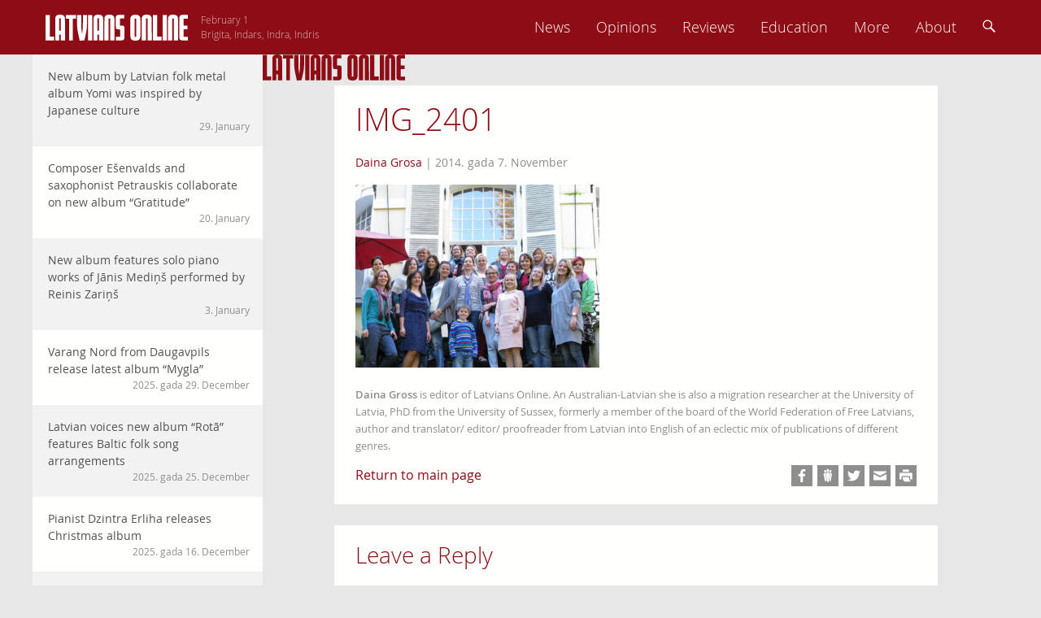

--- FILE ---
content_type: text/html; charset=UTF-8
request_url: https://latviansonline.com/jau-otrais-skolotaju-seminars-notiek-annaberga-vacija/img_2401/
body_size: 11245
content:
<!DOCTYPE html>
<html lang="en-US">
<head>
<meta charset="UTF-8">
<meta name="viewport" content="width=device-width, initial-scale=1">
<title>IMG_2401 - Latvians Online</title>
<link rel="profile" href="http://gmpg.org/xfn/11">
<link rel="pingback" href="https://latviansonline.com/xmlrpc.php">

<meta name='robots' content='index, follow, max-image-preview:large, max-snippet:-1, max-video-preview:-1' />
	<style>img:is([sizes="auto" i], [sizes^="auto," i]) { contain-intrinsic-size: 3000px 1500px }</style>
	
	<!-- This site is optimized with the Yoast SEO plugin v24.5 - https://yoast.com/wordpress/plugins/seo/ -->
	<link rel="canonical" href="https://latviansonline.com/jau-otrais-skolotaju-seminars-notiek-annaberga-vacija/img_2401/" />
	<meta property="og:locale" content="en_US" />
	<meta property="og:type" content="article" />
	<meta property="og:title" content="IMG_2401 - Latvians Online" />
	<meta property="og:url" content="https://latviansonline.com/jau-otrais-skolotaju-seminars-notiek-annaberga-vacija/img_2401/" />
	<meta property="og:site_name" content="Latvians Online" />
	<meta property="article:publisher" content="https://www.facebook.com/latviansonline" />
	<meta property="og:image" content="https://latviansonline.com/jau-otrais-skolotaju-seminars-notiek-annaberga-vacija/img_2401" />
	<meta property="og:image:width" content="1600" />
	<meta property="og:image:height" content="1200" />
	<meta property="og:image:type" content="image/jpeg" />
	<meta name="twitter:card" content="summary_large_image" />
	<meta name="twitter:site" content="@latviansonline" />
	<script type="application/ld+json" class="yoast-schema-graph">{"@context":"https://schema.org","@graph":[{"@type":"WebPage","@id":"https://latviansonline.com/jau-otrais-skolotaju-seminars-notiek-annaberga-vacija/img_2401/","url":"https://latviansonline.com/jau-otrais-skolotaju-seminars-notiek-annaberga-vacija/img_2401/","name":"IMG_2401 - Latvians Online","isPartOf":{"@id":"https://latviansonline.com/#website"},"primaryImageOfPage":{"@id":"https://latviansonline.com/jau-otrais-skolotaju-seminars-notiek-annaberga-vacija/img_2401/#primaryimage"},"image":{"@id":"https://latviansonline.com/jau-otrais-skolotaju-seminars-notiek-annaberga-vacija/img_2401/#primaryimage"},"thumbnailUrl":"https://latviansonline.com/wp-content/uploads/2014/11/IMG_2401.jpg","datePublished":"2014-11-07T08:40:23+00:00","breadcrumb":{"@id":"https://latviansonline.com/jau-otrais-skolotaju-seminars-notiek-annaberga-vacija/img_2401/#breadcrumb"},"inLanguage":"en-US","potentialAction":[{"@type":"ReadAction","target":["https://latviansonline.com/jau-otrais-skolotaju-seminars-notiek-annaberga-vacija/img_2401/"]}]},{"@type":"ImageObject","inLanguage":"en-US","@id":"https://latviansonline.com/jau-otrais-skolotaju-seminars-notiek-annaberga-vacija/img_2401/#primaryimage","url":"https://latviansonline.com/wp-content/uploads/2014/11/IMG_2401.jpg","contentUrl":"https://latviansonline.com/wp-content/uploads/2014/11/IMG_2401.jpg","width":1600,"height":1200},{"@type":"BreadcrumbList","@id":"https://latviansonline.com/jau-otrais-skolotaju-seminars-notiek-annaberga-vacija/img_2401/#breadcrumb","itemListElement":[{"@type":"ListItem","position":1,"name":"Home","item":"https://latviansonline.com/"},{"@type":"ListItem","position":2,"name":"Jau otrais skolotāju seminārs notiek Annabergā, Vācijā","item":"https://latviansonline.com/jau-otrais-skolotaju-seminars-notiek-annaberga-vacija/"},{"@type":"ListItem","position":3,"name":"IMG_2401"}]},{"@type":"WebSite","@id":"https://latviansonline.com/#website","url":"https://latviansonline.com/","name":"Latvians Online","description":"Ikkatram latvietim pasaulē.","potentialAction":[{"@type":"SearchAction","target":{"@type":"EntryPoint","urlTemplate":"https://latviansonline.com/?s={search_term_string}"},"query-input":{"@type":"PropertyValueSpecification","valueRequired":true,"valueName":"search_term_string"}}],"inLanguage":"en-US"}]}</script>
	<!-- / Yoast SEO plugin. -->


<link rel='dns-prefetch' href='//stats.wp.com' />
<link rel="alternate" type="application/rss+xml" title="Latvians Online &raquo; Feed" href="https://latviansonline.com/feed/" />
<link rel="alternate" type="application/rss+xml" title="Latvians Online &raquo; Comments Feed" href="https://latviansonline.com/comments/feed/" />
<link rel="alternate" type="application/rss+xml" title="Latvians Online &raquo; IMG_2401 Comments Feed" href="https://latviansonline.com/jau-otrais-skolotaju-seminars-notiek-annaberga-vacija/img_2401/feed/" />
<script type="text/javascript">
/* <![CDATA[ */
window._wpemojiSettings = {"baseUrl":"https:\/\/s.w.org\/images\/core\/emoji\/15.0.3\/72x72\/","ext":".png","svgUrl":"https:\/\/s.w.org\/images\/core\/emoji\/15.0.3\/svg\/","svgExt":".svg","source":{"concatemoji":"https:\/\/latviansonline.com\/wp-includes\/js\/wp-emoji-release.min.js"}};
/*! This file is auto-generated */
!function(i,n){var o,s,e;function c(e){try{var t={supportTests:e,timestamp:(new Date).valueOf()};sessionStorage.setItem(o,JSON.stringify(t))}catch(e){}}function p(e,t,n){e.clearRect(0,0,e.canvas.width,e.canvas.height),e.fillText(t,0,0);var t=new Uint32Array(e.getImageData(0,0,e.canvas.width,e.canvas.height).data),r=(e.clearRect(0,0,e.canvas.width,e.canvas.height),e.fillText(n,0,0),new Uint32Array(e.getImageData(0,0,e.canvas.width,e.canvas.height).data));return t.every(function(e,t){return e===r[t]})}function u(e,t,n){switch(t){case"flag":return n(e,"\ud83c\udff3\ufe0f\u200d\u26a7\ufe0f","\ud83c\udff3\ufe0f\u200b\u26a7\ufe0f")?!1:!n(e,"\ud83c\uddfa\ud83c\uddf3","\ud83c\uddfa\u200b\ud83c\uddf3")&&!n(e,"\ud83c\udff4\udb40\udc67\udb40\udc62\udb40\udc65\udb40\udc6e\udb40\udc67\udb40\udc7f","\ud83c\udff4\u200b\udb40\udc67\u200b\udb40\udc62\u200b\udb40\udc65\u200b\udb40\udc6e\u200b\udb40\udc67\u200b\udb40\udc7f");case"emoji":return!n(e,"\ud83d\udc26\u200d\u2b1b","\ud83d\udc26\u200b\u2b1b")}return!1}function f(e,t,n){var r="undefined"!=typeof WorkerGlobalScope&&self instanceof WorkerGlobalScope?new OffscreenCanvas(300,150):i.createElement("canvas"),a=r.getContext("2d",{willReadFrequently:!0}),o=(a.textBaseline="top",a.font="600 32px Arial",{});return e.forEach(function(e){o[e]=t(a,e,n)}),o}function t(e){var t=i.createElement("script");t.src=e,t.defer=!0,i.head.appendChild(t)}"undefined"!=typeof Promise&&(o="wpEmojiSettingsSupports",s=["flag","emoji"],n.supports={everything:!0,everythingExceptFlag:!0},e=new Promise(function(e){i.addEventListener("DOMContentLoaded",e,{once:!0})}),new Promise(function(t){var n=function(){try{var e=JSON.parse(sessionStorage.getItem(o));if("object"==typeof e&&"number"==typeof e.timestamp&&(new Date).valueOf()<e.timestamp+604800&&"object"==typeof e.supportTests)return e.supportTests}catch(e){}return null}();if(!n){if("undefined"!=typeof Worker&&"undefined"!=typeof OffscreenCanvas&&"undefined"!=typeof URL&&URL.createObjectURL&&"undefined"!=typeof Blob)try{var e="postMessage("+f.toString()+"("+[JSON.stringify(s),u.toString(),p.toString()].join(",")+"));",r=new Blob([e],{type:"text/javascript"}),a=new Worker(URL.createObjectURL(r),{name:"wpTestEmojiSupports"});return void(a.onmessage=function(e){c(n=e.data),a.terminate(),t(n)})}catch(e){}c(n=f(s,u,p))}t(n)}).then(function(e){for(var t in e)n.supports[t]=e[t],n.supports.everything=n.supports.everything&&n.supports[t],"flag"!==t&&(n.supports.everythingExceptFlag=n.supports.everythingExceptFlag&&n.supports[t]);n.supports.everythingExceptFlag=n.supports.everythingExceptFlag&&!n.supports.flag,n.DOMReady=!1,n.readyCallback=function(){n.DOMReady=!0}}).then(function(){return e}).then(function(){var e;n.supports.everything||(n.readyCallback(),(e=n.source||{}).concatemoji?t(e.concatemoji):e.wpemoji&&e.twemoji&&(t(e.twemoji),t(e.wpemoji)))}))}((window,document),window._wpemojiSettings);
/* ]]> */
</script>
<style id='wp-emoji-styles-inline-css' type='text/css'>

	img.wp-smiley, img.emoji {
		display: inline !important;
		border: none !important;
		box-shadow: none !important;
		height: 1em !important;
		width: 1em !important;
		margin: 0 0.07em !important;
		vertical-align: -0.1em !important;
		background: none !important;
		padding: 0 !important;
	}
</style>
<link rel='stylesheet' id='wp-block-library-css' href='https://latviansonline.com/wp-includes/css/dist/block-library/style.min.css?v=1.7' type='text/css' media='all' />
<link rel='stylesheet' id='mediaelement-css' href='https://latviansonline.com/wp-includes/js/mediaelement/mediaelementplayer-legacy.min.css?v=1.7' type='text/css' media='all' />
<link rel='stylesheet' id='wp-mediaelement-css' href='https://latviansonline.com/wp-includes/js/mediaelement/wp-mediaelement.min.css?v=1.7' type='text/css' media='all' />
<style id='jetpack-sharing-buttons-style-inline-css' type='text/css'>
.jetpack-sharing-buttons__services-list{display:flex;flex-direction:row;flex-wrap:wrap;gap:0;list-style-type:none;margin:5px;padding:0}.jetpack-sharing-buttons__services-list.has-small-icon-size{font-size:12px}.jetpack-sharing-buttons__services-list.has-normal-icon-size{font-size:16px}.jetpack-sharing-buttons__services-list.has-large-icon-size{font-size:24px}.jetpack-sharing-buttons__services-list.has-huge-icon-size{font-size:36px}@media print{.jetpack-sharing-buttons__services-list{display:none!important}}.editor-styles-wrapper .wp-block-jetpack-sharing-buttons{gap:0;padding-inline-start:0}ul.jetpack-sharing-buttons__services-list.has-background{padding:1.25em 2.375em}
</style>
<style id='classic-theme-styles-inline-css' type='text/css'>
/*! This file is auto-generated */
.wp-block-button__link{color:#fff;background-color:#32373c;border-radius:9999px;box-shadow:none;text-decoration:none;padding:calc(.667em + 2px) calc(1.333em + 2px);font-size:1.125em}.wp-block-file__button{background:#32373c;color:#fff;text-decoration:none}
</style>
<style id='global-styles-inline-css' type='text/css'>
:root{--wp--preset--aspect-ratio--square: 1;--wp--preset--aspect-ratio--4-3: 4/3;--wp--preset--aspect-ratio--3-4: 3/4;--wp--preset--aspect-ratio--3-2: 3/2;--wp--preset--aspect-ratio--2-3: 2/3;--wp--preset--aspect-ratio--16-9: 16/9;--wp--preset--aspect-ratio--9-16: 9/16;--wp--preset--color--black: #000000;--wp--preset--color--cyan-bluish-gray: #abb8c3;--wp--preset--color--white: #ffffff;--wp--preset--color--pale-pink: #f78da7;--wp--preset--color--vivid-red: #cf2e2e;--wp--preset--color--luminous-vivid-orange: #ff6900;--wp--preset--color--luminous-vivid-amber: #fcb900;--wp--preset--color--light-green-cyan: #7bdcb5;--wp--preset--color--vivid-green-cyan: #00d084;--wp--preset--color--pale-cyan-blue: #8ed1fc;--wp--preset--color--vivid-cyan-blue: #0693e3;--wp--preset--color--vivid-purple: #9b51e0;--wp--preset--gradient--vivid-cyan-blue-to-vivid-purple: linear-gradient(135deg,rgba(6,147,227,1) 0%,rgb(155,81,224) 100%);--wp--preset--gradient--light-green-cyan-to-vivid-green-cyan: linear-gradient(135deg,rgb(122,220,180) 0%,rgb(0,208,130) 100%);--wp--preset--gradient--luminous-vivid-amber-to-luminous-vivid-orange: linear-gradient(135deg,rgba(252,185,0,1) 0%,rgba(255,105,0,1) 100%);--wp--preset--gradient--luminous-vivid-orange-to-vivid-red: linear-gradient(135deg,rgba(255,105,0,1) 0%,rgb(207,46,46) 100%);--wp--preset--gradient--very-light-gray-to-cyan-bluish-gray: linear-gradient(135deg,rgb(238,238,238) 0%,rgb(169,184,195) 100%);--wp--preset--gradient--cool-to-warm-spectrum: linear-gradient(135deg,rgb(74,234,220) 0%,rgb(151,120,209) 20%,rgb(207,42,186) 40%,rgb(238,44,130) 60%,rgb(251,105,98) 80%,rgb(254,248,76) 100%);--wp--preset--gradient--blush-light-purple: linear-gradient(135deg,rgb(255,206,236) 0%,rgb(152,150,240) 100%);--wp--preset--gradient--blush-bordeaux: linear-gradient(135deg,rgb(254,205,165) 0%,rgb(254,45,45) 50%,rgb(107,0,62) 100%);--wp--preset--gradient--luminous-dusk: linear-gradient(135deg,rgb(255,203,112) 0%,rgb(199,81,192) 50%,rgb(65,88,208) 100%);--wp--preset--gradient--pale-ocean: linear-gradient(135deg,rgb(255,245,203) 0%,rgb(182,227,212) 50%,rgb(51,167,181) 100%);--wp--preset--gradient--electric-grass: linear-gradient(135deg,rgb(202,248,128) 0%,rgb(113,206,126) 100%);--wp--preset--gradient--midnight: linear-gradient(135deg,rgb(2,3,129) 0%,rgb(40,116,252) 100%);--wp--preset--font-size--small: 13px;--wp--preset--font-size--medium: 20px;--wp--preset--font-size--large: 36px;--wp--preset--font-size--x-large: 42px;--wp--preset--spacing--20: 0.44rem;--wp--preset--spacing--30: 0.67rem;--wp--preset--spacing--40: 1rem;--wp--preset--spacing--50: 1.5rem;--wp--preset--spacing--60: 2.25rem;--wp--preset--spacing--70: 3.38rem;--wp--preset--spacing--80: 5.06rem;--wp--preset--shadow--natural: 6px 6px 9px rgba(0, 0, 0, 0.2);--wp--preset--shadow--deep: 12px 12px 50px rgba(0, 0, 0, 0.4);--wp--preset--shadow--sharp: 6px 6px 0px rgba(0, 0, 0, 0.2);--wp--preset--shadow--outlined: 6px 6px 0px -3px rgba(255, 255, 255, 1), 6px 6px rgba(0, 0, 0, 1);--wp--preset--shadow--crisp: 6px 6px 0px rgba(0, 0, 0, 1);}:where(.is-layout-flex){gap: 0.5em;}:where(.is-layout-grid){gap: 0.5em;}body .is-layout-flex{display: flex;}.is-layout-flex{flex-wrap: wrap;align-items: center;}.is-layout-flex > :is(*, div){margin: 0;}body .is-layout-grid{display: grid;}.is-layout-grid > :is(*, div){margin: 0;}:where(.wp-block-columns.is-layout-flex){gap: 2em;}:where(.wp-block-columns.is-layout-grid){gap: 2em;}:where(.wp-block-post-template.is-layout-flex){gap: 1.25em;}:where(.wp-block-post-template.is-layout-grid){gap: 1.25em;}.has-black-color{color: var(--wp--preset--color--black) !important;}.has-cyan-bluish-gray-color{color: var(--wp--preset--color--cyan-bluish-gray) !important;}.has-white-color{color: var(--wp--preset--color--white) !important;}.has-pale-pink-color{color: var(--wp--preset--color--pale-pink) !important;}.has-vivid-red-color{color: var(--wp--preset--color--vivid-red) !important;}.has-luminous-vivid-orange-color{color: var(--wp--preset--color--luminous-vivid-orange) !important;}.has-luminous-vivid-amber-color{color: var(--wp--preset--color--luminous-vivid-amber) !important;}.has-light-green-cyan-color{color: var(--wp--preset--color--light-green-cyan) !important;}.has-vivid-green-cyan-color{color: var(--wp--preset--color--vivid-green-cyan) !important;}.has-pale-cyan-blue-color{color: var(--wp--preset--color--pale-cyan-blue) !important;}.has-vivid-cyan-blue-color{color: var(--wp--preset--color--vivid-cyan-blue) !important;}.has-vivid-purple-color{color: var(--wp--preset--color--vivid-purple) !important;}.has-black-background-color{background-color: var(--wp--preset--color--black) !important;}.has-cyan-bluish-gray-background-color{background-color: var(--wp--preset--color--cyan-bluish-gray) !important;}.has-white-background-color{background-color: var(--wp--preset--color--white) !important;}.has-pale-pink-background-color{background-color: var(--wp--preset--color--pale-pink) !important;}.has-vivid-red-background-color{background-color: var(--wp--preset--color--vivid-red) !important;}.has-luminous-vivid-orange-background-color{background-color: var(--wp--preset--color--luminous-vivid-orange) !important;}.has-luminous-vivid-amber-background-color{background-color: var(--wp--preset--color--luminous-vivid-amber) !important;}.has-light-green-cyan-background-color{background-color: var(--wp--preset--color--light-green-cyan) !important;}.has-vivid-green-cyan-background-color{background-color: var(--wp--preset--color--vivid-green-cyan) !important;}.has-pale-cyan-blue-background-color{background-color: var(--wp--preset--color--pale-cyan-blue) !important;}.has-vivid-cyan-blue-background-color{background-color: var(--wp--preset--color--vivid-cyan-blue) !important;}.has-vivid-purple-background-color{background-color: var(--wp--preset--color--vivid-purple) !important;}.has-black-border-color{border-color: var(--wp--preset--color--black) !important;}.has-cyan-bluish-gray-border-color{border-color: var(--wp--preset--color--cyan-bluish-gray) !important;}.has-white-border-color{border-color: var(--wp--preset--color--white) !important;}.has-pale-pink-border-color{border-color: var(--wp--preset--color--pale-pink) !important;}.has-vivid-red-border-color{border-color: var(--wp--preset--color--vivid-red) !important;}.has-luminous-vivid-orange-border-color{border-color: var(--wp--preset--color--luminous-vivid-orange) !important;}.has-luminous-vivid-amber-border-color{border-color: var(--wp--preset--color--luminous-vivid-amber) !important;}.has-light-green-cyan-border-color{border-color: var(--wp--preset--color--light-green-cyan) !important;}.has-vivid-green-cyan-border-color{border-color: var(--wp--preset--color--vivid-green-cyan) !important;}.has-pale-cyan-blue-border-color{border-color: var(--wp--preset--color--pale-cyan-blue) !important;}.has-vivid-cyan-blue-border-color{border-color: var(--wp--preset--color--vivid-cyan-blue) !important;}.has-vivid-purple-border-color{border-color: var(--wp--preset--color--vivid-purple) !important;}.has-vivid-cyan-blue-to-vivid-purple-gradient-background{background: var(--wp--preset--gradient--vivid-cyan-blue-to-vivid-purple) !important;}.has-light-green-cyan-to-vivid-green-cyan-gradient-background{background: var(--wp--preset--gradient--light-green-cyan-to-vivid-green-cyan) !important;}.has-luminous-vivid-amber-to-luminous-vivid-orange-gradient-background{background: var(--wp--preset--gradient--luminous-vivid-amber-to-luminous-vivid-orange) !important;}.has-luminous-vivid-orange-to-vivid-red-gradient-background{background: var(--wp--preset--gradient--luminous-vivid-orange-to-vivid-red) !important;}.has-very-light-gray-to-cyan-bluish-gray-gradient-background{background: var(--wp--preset--gradient--very-light-gray-to-cyan-bluish-gray) !important;}.has-cool-to-warm-spectrum-gradient-background{background: var(--wp--preset--gradient--cool-to-warm-spectrum) !important;}.has-blush-light-purple-gradient-background{background: var(--wp--preset--gradient--blush-light-purple) !important;}.has-blush-bordeaux-gradient-background{background: var(--wp--preset--gradient--blush-bordeaux) !important;}.has-luminous-dusk-gradient-background{background: var(--wp--preset--gradient--luminous-dusk) !important;}.has-pale-ocean-gradient-background{background: var(--wp--preset--gradient--pale-ocean) !important;}.has-electric-grass-gradient-background{background: var(--wp--preset--gradient--electric-grass) !important;}.has-midnight-gradient-background{background: var(--wp--preset--gradient--midnight) !important;}.has-small-font-size{font-size: var(--wp--preset--font-size--small) !important;}.has-medium-font-size{font-size: var(--wp--preset--font-size--medium) !important;}.has-large-font-size{font-size: var(--wp--preset--font-size--large) !important;}.has-x-large-font-size{font-size: var(--wp--preset--font-size--x-large) !important;}
:where(.wp-block-post-template.is-layout-flex){gap: 1.25em;}:where(.wp-block-post-template.is-layout-grid){gap: 1.25em;}
:where(.wp-block-columns.is-layout-flex){gap: 2em;}:where(.wp-block-columns.is-layout-grid){gap: 2em;}
:root :where(.wp-block-pullquote){font-size: 1.5em;line-height: 1.6;}
</style>
<link rel='stylesheet' id='contact-form-7-css' href='https://latviansonline.com/wp-content/plugins/contact-form-7/includes/css/styles.css?v=1.7' type='text/css' media='all' />
<link rel='stylesheet' id='latvians-online-style-css' href='https://latviansonline.com/wp-content/themes/latvians-online-underscore/style.css?v=1.7' type='text/css' media='all' />
<script type="text/javascript" src="https://latviansonline.com/wp-includes/js/jquery/jquery.min.js" id="jquery-core-js"></script>
<script type="text/javascript" src="https://latviansonline.com/wp-includes/js/jquery/jquery-migrate.min.js" id="jquery-migrate-js"></script>
<script type="text/javascript" src="https://latviansonline.com/wp-content/themes/latvians-online-underscore/js/picturefill/matchMedia.js" id="matchmedia-js"></script>
<script type="text/javascript" src="https://latviansonline.com/wp-content/themes/latvians-online-underscore/js/picturefill/picturefill.js" id="picturefill-js"></script>
<script type="text/javascript" src="https://latviansonline.com/wp-content/themes/latvians-online-underscore/js/modernizr.js" id="modernizr-js"></script>
<link rel="https://api.w.org/" href="https://latviansonline.com/wp-json/" /><link rel="alternate" title="JSON" type="application/json" href="https://latviansonline.com/wp-json/wp/v2/media/12438" /><link rel="EditURI" type="application/rsd+xml" title="RSD" href="https://latviansonline.com/xmlrpc.php?rsd" />
<meta name="generator" content="WordPress 6.7.4" />
<link rel='shortlink' href='https://latviansonline.com/?p=12438' />
<link rel="alternate" title="oEmbed (JSON)" type="application/json+oembed" href="https://latviansonline.com/wp-json/oembed/1.0/embed?url=https%3A%2F%2Flatviansonline.com%2Fjau-otrais-skolotaju-seminars-notiek-annaberga-vacija%2Fimg_2401%2F" />
<link rel="alternate" title="oEmbed (XML)" type="text/xml+oembed" href="https://latviansonline.com/wp-json/oembed/1.0/embed?url=https%3A%2F%2Flatviansonline.com%2Fjau-otrais-skolotaju-seminars-notiek-annaberga-vacija%2Fimg_2401%2F&#038;format=xml" />
<script type="text/javascript">
	window._se_plugin_version = '8.1.9';
</script>
	<style>img#wpstats{display:none}</style>
		</head>

<body class="attachment attachment-template-default single single-attachment postid-12438 attachmentid-12438 attachment-jpeg group-blog">
<div id="page" class="hfeed site">
	<header id="masthead" class="site-header" role="banner">
		<div class="inner-header clear">
			<div class="site-branding">
				<a href="https://latviansonline.com/"><img src="https://latviansonline.com/wp-content/themes/latvians-online-underscore/img/back.svg" class="back" alt="Latvians Online logo"></a>
				<a href="https://latviansonline.com/" rel="home"><img src="https://latviansonline.com/wp-content/themes/latvians-online-underscore/img/latvians-online-logo-new.svg" class="logo clear" alt="Latvians Online logo"></a>
				<h1 class="site-title screen-reader-text">Latvians Online &ndash; Ikkatram latvietim pasaulē.</h1>

				<p class="name-days">
					<script type="text/javascript" src="https://latviansonline.com/wp-content/themes/latvians-online-underscore/js/vardi.js"></script>
				</p>
			</div>

			<nav id="site-navigation" class="main-navigation" role="navigation">
				<h1 class="menu-toggle"><img src="https://latviansonline.com/wp-content/themes/latvians-online-underscore/img/menu.svg" alt="Menu"></h1>
				<a class="skip-link screen-reader-text" href="#content">Skip to content</a>

				<div class="menu-primary-navigation-container"><ul id="menu-primary-navigation" class="menu"><li id="menu-item-11442" class="menu-item menu-item-type-taxonomy menu-item-object-category menu-item-11442"><a href="https://latviansonline.com/category/news/">News</a></li>
<li id="menu-item-11445" class="menu-item menu-item-type-taxonomy menu-item-object-category menu-item-11445"><a href="https://latviansonline.com/category/opinions/">Opinions</a></li>
<li id="menu-item-11443" class="menu-item menu-item-type-taxonomy menu-item-object-category menu-item-11443"><a href="https://latviansonline.com/category/reviews/">Reviews</a></li>
<li id="menu-item-11446" class="menu-item menu-item-type-taxonomy menu-item-object-category menu-item-11446"><a href="https://latviansonline.com/category/education/">Education</a></li>
<li id="menu-item-23" class="menu-item menu-item-type-custom menu-item-object-custom menu-item-has-children menu-item-23"><a href="#">More</a>
<ul class="sub-menu">
	<li id="menu-item-11444" class="menu-item menu-item-type-taxonomy menu-item-object-category menu-item-11444"><a href="https://latviansonline.com/category/blogs/">Blogs</a></li>
	<li id="menu-item-11447" class="menu-item menu-item-type-taxonomy menu-item-object-category menu-item-11447"><a href="https://latviansonline.com/category/columns/">Columns</a></li>
	<li id="menu-item-11448" class="menu-item menu-item-type-taxonomy menu-item-object-category menu-item-11448"><a href="https://latviansonline.com/category/kolonijas/">Iz kolōnijām</a></li>
</ul>
</li>
<li id="menu-item-21" class="menu-item menu-item-type-post_type menu-item-object-page menu-item-21"><a href="https://latviansonline.com/about/">About</a></li>
<li id="search-box"><form role="search" method="get" id="searchform" action="https://latviansonline.com/" class="search-form"><input type="text" placeholder="Search ..." name="s" tabindex="-1" id="s"></form></li><li id="search-menu-item"><a><img src="https://latviansonline.com/wp-content/themes/latvians-online-underscore/img/search.svg" alt="Search"></a></li></ul></div>
			</nav>
		</div>
	</header>
	<div id="left-menu-toggle" class="footer-button"><a><img src="https://latviansonline.com/wp-content/themes/latvians-online-underscore/img/left-menu.svg" alt="Left menu"></a></div>




	<div id="content" class="site-content">
	<div id="secondary" class="widget-area" role="complementary">
				<aside id="my-recent-posts-2" class="widget widget_recent_entries">		<h1 class="widget-title">Raksti</h1>		<ul id="side-list">
							<li id="side-post-16630">

														<span data-picture data-alt="New album by Latvian folk metal album Yomi was inspired by Japanese culture" class="responsive-image">
				        <span data-src="https://latviansonline.com/wp-content/uploads/2026/01/Yomi-320x178.jpg"></span>
				        <span data-src="https://latviansonline.com/wp-content/uploads/2026/01/Yomi-640x356.jpg" data-media="(-o-min-device-pixel-ratio:5/4), (-webkit-min-device-pixel-ratio:1.25), (min-resolution:120dpi)"></span>
				        <noscript>
				            <img width="320" height="178" src="https://latviansonline.com/wp-content/uploads/2026/01/Yomi-320x178.jpg" class="attachment-post-thumbnail size-post-thumbnail wp-post-image" alt="" decoding="async" fetchpriority="high" srcset="https://latviansonline.com/wp-content/uploads/2026/01/Yomi-320x178.jpg 320w, https://latviansonline.com/wp-content/uploads/2026/01/Yomi-640x356.jpg 640w, https://latviansonline.com/wp-content/uploads/2026/01/Yomi-917x509.jpg 917w, https://latviansonline.com/wp-content/uploads/2026/01/Yomi-1834x1018.jpg 1834w, https://latviansonline.com/wp-content/uploads/2026/01/Yomi-768x426.jpg 768w, https://latviansonline.com/wp-content/uploads/2026/01/Yomi-1536x852.jpg 1536w" sizes="(max-width: 320px) 100vw, 320px" />				        </noscript>
				    </span>
				
				<a href="https://latviansonline.com/new-latvian-folk-metal-album-by-yomi-inspired-by-japanese-culture/" class="widget-post">New album by Latvian folk metal album Yomi was inspired by Japanese culture							<span class="posted-on"><time class="entry-date published" datetime="2026-01-29T09:26:04+02:00">29. January</time></span>							</a>
			</li>
								<li id="side-post-16620">

				
				<a href="https://latviansonline.com/collaboration-of-composer-esenvalds-and-saxophonist-petrauskis-on-new-album-gratitude/" class="widget-post even">Composer Ešenvalds and saxophonist Petrauskis collaborate on new album &#8220;Gratitude&#8221;							<span class="posted-on"><time class="entry-date published" datetime="2026-01-20T10:00:18+02:00">20. January</time></span>							</a>
			</li>
								<li id="side-post-16612">

				
				<a href="https://latviansonline.com/solo-piano-works-of-janis-medins-on-new-album/" class="widget-post">New album features solo piano works of Jānis Mediņš performed by Reinis Zariņš							<span class="posted-on"><time class="entry-date published" datetime="2026-01-03T10:19:14+02:00">3. January</time></span>							</a>
			</li>
								<li id="side-post-16606">

				
				<a href="https://latviansonline.com/varang-nord-from-daugavpils-release-latest-album-mygla/" class="widget-post even">Varang Nord from Daugavpils release latest album &#8220;Mygla&#8221;							<span class="posted-on"><time class="entry-date published" datetime="2025-12-29T13:49:12+02:00">2025. gada 29. December</time></span>							</a>
			</li>
								<li id="side-post-16601">

				
				<a href="https://latviansonline.com/latvian-voices-new-album-rota-features-baltic-folk-song-arrangements/" class="widget-post">Latvian voices new album &#8220;Rotā&#8221; features Baltic folk song arrangements							<span class="posted-on"><time class="entry-date published" datetime="2025-12-25T12:01:53+02:00">2025. gada 25. December</time></span>							</a>
			</li>
								<li id="side-post-16596">

				
				<a href="https://latviansonline.com/pianist-dzintra-erliha-releases-christmas-album/" class="widget-post even">Pianist Dzintra Erliha releases Christmas album							<span class="posted-on"><time class="entry-date published" datetime="2025-12-16T16:44:09+02:00">2025. gada 16. December</time></span>							</a>
			</li>
								<li id="side-post-16590">

				
				<a href="https://latviansonline.com/collection-of-arta-jekabsones-folk-song-arrangements-on-dziesmu-kamolins/" class="widget-post">Collection of Arta Jēkabsone&#8217;s folk song arrangements on &#8220;Dziesmu kamoliņš&#8221;							<span class="posted-on"><time class="entry-date published" datetime="2025-11-01T13:19:41+02:00">2025. gada 1. November</time></span>							</a>
			</li>
								<li id="side-post-16583">

				
				<a href="https://latviansonline.com/composer-aija-alsina-releases-third-studio-album-and-vinyl-record/" class="widget-post even">Composer Aija Alsiņa releases third studio album and vinyl record							<span class="posted-on"><time class="entry-date published" datetime="2025-10-03T16:23:47+03:00">2025. gada 3. October</time></span>							</a>
			</li>
								<li id="side-post-16571">

				
				<a href="https://latviansonline.com/latvian-heavy-metal-band-skyforger-release-new-album-teikas/" class="widget-post">Latvian heavy metal band Skyforger release new album &#8216;Teikas&#8217;							<span class="posted-on"><time class="entry-date published" datetime="2025-09-28T01:37:01+03:00">2025. gada 28. September</time></span>							</a>
			</li>
								<li id="side-post-16564">

				
				<a href="https://latviansonline.com/riga-project-choir-features-dramatic-and-emotional-works-by-latvian-women-composers-on-new-release/" class="widget-post even">Dramatic works by Latvian women composers on new release by Riga Project Choir							<span class="posted-on"><time class="entry-date published" datetime="2025-09-03T08:20:40+03:00">2025. gada 3. September</time></span>							</a>
			</li>
								<li id="side-post-16556">

				
				<a href="https://latviansonline.com/16556-2/" class="widget-post">Biruta Ozoliņa blends sounds of India and Latgale on new album							<span class="posted-on"><time class="entry-date published" datetime="2025-06-16T11:06:31+03:00">2025. gada 16. June</time></span>							</a>
			</li>
								<li id="side-post-16551">

				
				<a href="https://latviansonline.com/young-latvian-flutist-evelina-erliha-to-perform-at-carnegie-hall-in-may/" class="widget-post even">Young Latvian flutist Evelīna Erliha to perform at Carnegie Hall in May							<span class="posted-on"><time class="entry-date published" datetime="2025-05-13T15:17:09+03:00">2025. gada 13. May</time></span>							</a>
			</li>
								<li id="side-post-16540">

				
				<a href="https://latviansonline.com/memoir-on-wartime-and-exile-vecmamin-what-is-exile-republished/" class="widget-post">Memoir on wartime and exile &#8220;Vecmamin, what is exile?&#8221; republished							<span class="posted-on"><time class="entry-date published" datetime="2025-04-30T11:14:03+03:00">2025. gada 30. April</time></span>							</a>
			</li>
								<li id="side-post-16529">

				
				<a href="https://latviansonline.com/vai-viegli-uzturet-latviesu-valodu-diasporas-gimenes-paliga-nak-raidieraksta-varti-jauna-sezona/" class="widget-post even">Vai viegli uzturēt latviešu valodu diasporas ģimenēs? Palīgā nāk raidieraksta &#8220;Vārti&#8221; jaunā sezona							<span class="posted-on"><time class="entry-date published" datetime="2025-03-27T20:42:35+02:00">2025. gada 27. March</time></span>							</a>
			</li>
								<li id="side-post-16524">

				
				<a href="https://latviansonline.com/song-book-lokaitiesi-mezu-gali-now-in-digital-format/" class="widget-post">Song book &#8220;Lokaitiesi, mežu gali&#8221; now in digital format							<span class="posted-on"><time class="entry-date published" datetime="2025-03-16T16:36:54+02:00">2025. gada 16. March</time></span>							</a>
			</li>
								<li id="side-post-16514">

				
				<a href="https://latviansonline.com/new-film-about-toronto-latvian-folkdance-group-daugavinas-participation-at-song-dance-festival-in-2023-in-riga/" class="widget-post even">New film about Toronto Latvian dance group Daugaviņa&#8217;s participation at Song &amp; Dance Festival in 2023 in Riga							<span class="posted-on"><time class="entry-date published" datetime="2025-02-25T19:33:01+02:00">2025. gada 25. February</time></span>							</a>
			</li>
								<li id="side-post-16508">

				
				<a href="https://latviansonline.com/jauna-filma-vairak-ka-deja-attelo-toronto-kopas-daugavina-celu-uz-2023-g-dziesmu-un-deju-svetkiem-riga/" class="widget-post">Jauna filma &#8220;Vairāk kā deja&#8221; attēlo Toronto kopas &#8220;Daugaviņa&#8221; ceļu uz 2023.g. Dziesmu un Deju svētkiem Rīgā							<span class="posted-on"><time class="entry-date published" datetime="2025-02-22T19:40:59+02:00">2025. gada 22. February</time></span>							</a>
			</li>
								<li id="side-post-16502">

				
				<a href="https://latviansonline.com/latvian-radio-choir-performs-sacred-and-spiritual-works-by-latvian-composers-on-new-cd/" class="widget-post even">Recently released CD features new sacred and spiritual works performed by Latvian Radio Choir							<span class="posted-on"><time class="entry-date published" datetime="2025-02-19T10:26:23+02:00">2025. gada 19. February</time></span>							</a>
			</li>
								<li id="side-post-16470">

				
				<a href="https://latviansonline.com/university-of-latvia-launches-new-research-project-titled-navigating-post-exile-transformations-and-transitions-in-the-latvian-exile-community-after-1991/" class="widget-post">University of Latvia launches new research project titled “Navigating Post-Exile: Transformations and Transitions in the Latvian Exile Community after 1991”							<span class="posted-on"><time class="entry-date published" datetime="2025-01-08T19:25:23+02:00">2025. gada 8. January</time></span>							</a>
			</li>
								<li id="side-post-16464">

				
				<a href="https://latviansonline.com/uzsakta-tresa-apjomiga-latvijas-diasporas-aptauja/" class="widget-post even">Uzsākta trešā apjomīgā Latvijas diasporas aptauja							<span class="posted-on"><time class="entry-date published" datetime="2024-10-18T08:28:15+03:00">2024. gada 18. October</time></span>							</a>
			</li>
							</ul>
		<div id="last-side-post"><img src="https://latviansonline.com/wp-content/themes/latvians-online-underscore/img/loader.gif" id="sidebar-loader" alt="Loader"></div>
		</aside>	</div><!-- #secondary -->

	<div id="primary" class="content-area">
		<main id="main" class="site-main" role="main">

		
			<img src="https://latviansonline.com/wp-content/themes/latvians-online-underscore/img/latvians-online-logo-red.svg" class="print-logo" alt="LatviansOnline logo">
<article id="post-12438" class="post-12438 attachment type-attachment status-inherit hentry">
	<div class="attels-ar-aprakstu">
			</div>
	<header class="entry-header">
		<h1 class="entry-title">IMG_2401</h1>

		<div class="entry-meta">
			<p class="posted-on-by"><span class="byline"><span class="author vcard">Daina Grosa</span></span>&nbsp;|&nbsp;<span class="posted-on"><time class="entry-date published" datetime="2014-11-07T10:40:23+02:00">2014. gada 7. November</time></span></p>		</div><!-- .entry-meta -->
	</header><!-- .entry-header -->

	<div class="entry-content">
		<p class="attachment"><a href='https://latviansonline.com/wp-content/uploads/2014/11/IMG_2401.jpg'><img decoding="async" width="300" height="225" src="https://latviansonline.com/wp-content/uploads/2014/11/IMG_2401-300x225.jpg" class="attachment-medium size-medium" alt="" srcset="https://latviansonline.com/wp-content/uploads/2014/11/IMG_2401-300x225.jpg 300w, https://latviansonline.com/wp-content/uploads/2014/11/IMG_2401-1200x900.jpg 1200w, https://latviansonline.com/wp-content/uploads/2014/11/IMG_2401.jpg 1600w" sizes="(max-width: 300px) 100vw, 300px" /></a></p>
				<div class="author-info">
			<p><strong>Daina Gross</strong> is editor of Latvians Online. An Australian-Latvian she is also a migration researcher at the University of Latvia, PhD from the University of Sussex, formerly a member of the board of the World Federation of Free Latvians, author and translator/ editor/ proofreader from Latvian into English of an eclectic mix of publications of different genres.</p>
		</div>
		<div class="print-copyrigth">
			<p><strong>&copy; 1995-2026 Latvians Online</strong><br>Please contact us for editorial queries, or for permission to republish material. Disclaimer: The content of Web sites to which Latvians Online provides links does not necessarily reflect the opinion of Latvians Online, its staff or its sponsors.</p>
		</div>
	</div><!-- .entry-content -->

	<footer class="entry-footer clear">
						<a href="https://latviansonline.com/" rel="home">Return to main page</a>
						<div id="social-buttons">
			<a href="https://www.facebook.com/sharer/sharer.php?u=https://latviansonline.com/jau-otrais-skolotaju-seminars-notiek-annaberga-vacija/img_2401/" title="Share on Facebook" class="fb" onclick="return windowPop(this.href, 545, 433)" target="_blank">
				<img src="https://latviansonline.com/wp-content/themes/latvians-online-underscore/img/facebook.svg" alt="Facebook">
			</a>
			<a href="http://www.draugiem.lv/say/ext/add.php?title=IMG_2401&link=https://latviansonline.com/jau-otrais-skolotaju-seminars-notiek-annaberga-vacija/img_2401/&titlePrefix=Latvians%20Online" title="Share on Draugiem.lv" class="dr" onclick="return windowPop(this.href, 545, 433)" target="_blank">
				<img src="https://latviansonline.com/wp-content/themes/latvians-online-underscore/img/draugiem.lv.svg" alt="Draugiem.lv">
			</a>
			<a href="https://twitter.com/intent/tweet?via=latviansonline&text=IMG_2401&url=https://latviansonline.com/jau-otrais-skolotaju-seminars-notiek-annaberga-vacija/img_2401/" title="Share on Twitter" class="tw" onclick="return windowPop(this.href, 545, 433)" target="_blank">
				<img src="https://latviansonline.com/wp-content/themes/latvians-online-underscore/img/twitter.svg" alt="Twitter">
			</a>
			<a href="mailto:?subject=An article from Latvians Online&body=IMG_2401%0D%0Ahttps://latviansonline.com/jau-otrais-skolotaju-seminars-notiek-annaberga-vacija/img_2401/" title="Share via Email"class="eml">
				<img src="https://latviansonline.com/wp-content/themes/latvians-online-underscore/img/mail.svg" alt="Twitter">
			</a>
			<a href="https://latviansonline.com/jau-otrais-skolotaju-seminars-notiek-annaberga-vacija/img_2401/?print" title="Print" class="prnt" onclick="return windowPop(this.href, 1200, 433)" target="_blank">
				<img src="https://latviansonline.com/wp-content/themes/latvians-online-underscore/img/print.svg" alt="Twitter">
			</a>
		</div>	</footer><!-- .entry-footer -->
</article><!-- #post-## -->
<div class="add">
	</div>
<script>
	(function ($) {
		var selector = '#side-' + $('article').attr('id') + ' a';
		$(selector).addClass('current');
	}(jQuery));
</script>
<script>
	window.onload = function() {
		if (window.location.search.substring(1) == 'print') {
			window.print();
			setTimeout(function() {
				window.close();
			}, 1);
		}
	}
</script>

			
			<div id="comments" class="comments-area">

	
	
				<div id="respond" class="comment-respond">
		<h3 id="reply-title" class="comment-reply-title">Leave a Reply <small><a rel="nofollow" id="cancel-comment-reply-link" href="/jau-otrais-skolotaju-seminars-notiek-annaberga-vacija/img_2401/#respond" style="display:none;">Cancel reply</a></small></h3><form action="https://latviansonline.com/wp-comments-post.php" method="post" id="commentform" class="comment-form" novalidate><p class="comment-notes"><span id="email-notes">Your email address will not be published.</span> <span class="required-field-message">Required fields are marked <span class="required">*</span></span></p><p class="comment-form-comment"><label for="comment">Comment <span class="required">*</span></label> <textarea id="comment" name="comment" cols="45" rows="8" maxlength="65525" required></textarea></p><p class="comment-form-author"><label for="author">Name <span class="required">*</span></label> <input id="author" name="author" type="text" value="" size="30" maxlength="245" autocomplete="name" required /></p>
<p class="comment-form-email"><label for="email">Email <span class="required">*</span></label> <input id="email" name="email" type="email" value="" size="30" maxlength="100" aria-describedby="email-notes" autocomplete="email" required /></p>
<p class="form-submit"><input name="submit" type="submit" id="submit" class="submit" value="Post Comment" /> <input type='hidden' name='comment_post_ID' value='12438' id='comment_post_ID' />
<input type='hidden' name='comment_parent' id='comment_parent' value='0' />
</p></form>	</div><!-- #respond -->
		
</div><!-- #comments -->

		
		</main><!-- #main -->
	</div><!-- #primary -->


	</div><!-- #content -->
	<div id="to-top-toggle" class="footer-button"><a><img src="https://latviansonline.com/wp-content/themes/latvians-online-underscore/img/to-top.svg" alt="To top"></a></div>
	<footer id="colophon" class="site-footer" role="contentinfo">
		<div class="site-info clear">
			<p>&copy; 1995 - 2026 Latvians Online<br>
			Design: <a href="http://knopkens.com" title="Interneta un mobilie risinājumi, mājas lapu izveide" target="_blank">Knopkens.com</a></p>
			<a href="https://www.facebook.com/latviansonline" class="social-links" target="_blank" title="Latvians Online portālā Facebook">
			<img src="https://latviansonline.com/wp-content/themes/latvians-online-underscore/img/facebook.svg" alt="Latvians Online portālā Facebook">
			</a>
			<!-- <a href="#" class="social-links" target="_blank" title="Latvians Online portālā Draugiem.lv">
			<img src="https://latviansonline.com/wp-content/themes/latvians-online-underscore/img/draugiem.lv.svg" alt="Latvians Online portālā Draugiem.lv">
			</a> -->
			<a href="https://twitter.com/latviansonline" class="social-links" target="_blank" title="Latvians Online portālā Twitter">
			<img src="https://latviansonline.com/wp-content/themes/latvians-online-underscore/img/twitter.svg" alt="Latvians Online portālā Twitter">
			</a>
		</div>
	</footer>
</div><!-- #page -->

<script type="text/javascript" src="https://latviansonline.com/wp-includes/js/dist/hooks.min.js" id="wp-hooks-js"></script>
<script type="text/javascript" src="https://latviansonline.com/wp-includes/js/dist/i18n.min.js" id="wp-i18n-js"></script>
<script type="text/javascript" id="wp-i18n-js-after">
/* <![CDATA[ */
wp.i18n.setLocaleData( { 'text direction\u0004ltr': [ 'ltr' ] } );
/* ]]> */
</script>
<script type="text/javascript" src="https://latviansonline.com/wp-content/plugins/contact-form-7/includes/swv/js/index.js" id="swv-js"></script>
<script type="text/javascript" id="contact-form-7-js-before">
/* <![CDATA[ */
var wpcf7 = {
    "api": {
        "root": "https:\/\/latviansonline.com\/wp-json\/",
        "namespace": "contact-form-7\/v1"
    }
};
/* ]]> */
</script>
<script type="text/javascript" src="https://latviansonline.com/wp-content/plugins/contact-form-7/includes/js/index.js" id="contact-form-7-js"></script>
<script type="text/javascript" src="https://latviansonline.com/wp-content/themes/latvians-online-underscore/js/navigation.js" id="latvians-online-navigation-js"></script>
<script type="text/javascript" src="https://latviansonline.com/wp-content/themes/latvians-online-underscore/js/skip-link-focus-fix.js" id="latvians-online-skip-link-focus-fix-js"></script>
<script type="text/javascript" src="https://latviansonline.com/wp-includes/js/comment-reply.min.js" id="comment-reply-js" async="async" data-wp-strategy="async"></script>
<script type="text/javascript" src="https://latviansonline.com/wp-content/themes/latvians-online-underscore/js/placeholder-span.js" id="placeholder-js"></script>
<script type="text/javascript" src="https://stats.wp.com/e-202605.js" id="jetpack-stats-js" data-wp-strategy="defer"></script>
<script type="text/javascript" id="jetpack-stats-js-after">
/* <![CDATA[ */
_stq = window._stq || [];
_stq.push([ "view", JSON.parse("{\"v\":\"ext\",\"blog\":\"69064657\",\"post\":\"12438\",\"tz\":\"2\",\"srv\":\"latviansonline.com\",\"j\":\"1:14.3\"}") ]);
_stq.push([ "clickTrackerInit", "69064657", "12438" ]);
/* ]]> */
</script>
<script>
	(function ($) {

		var count = 1,
			available = true;

		function loadArticle(pageNumber) {

			var data = {
				action: 'infinite_scroll',
				page: pageNumber,
				cat: ''
			};

			$.post('https://latviansonline.com/wp-admin/admin-ajax.php', data, function(response) {
				$("#side-list").append(response);
				available = true;
			});
			
		    return false;
		}
		
		$(window).scroll(function(){
			if  (($(window).scrollTop() >= $('#last-side-post').offset().top - $(window).height()) && available){
				available = false;
				loadArticle(count++);
			}
		});
	}(jQuery));
</script>
</body>
</html>
